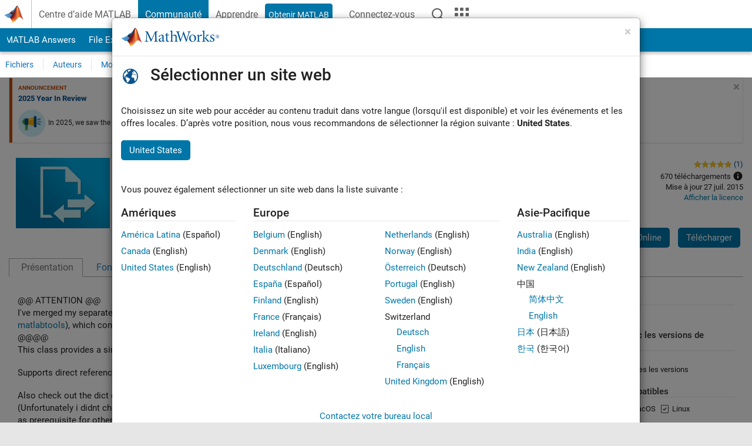

--- FILE ---
content_type: application/x-javascript;charset=utf-8
request_url: https://smetrics.mathworks.com/id?d_visid_ver=5.2.0&d_fieldgroup=A&mcorgid=B1441C8B533095C00A490D4D%40AdobeOrg&mid=08068983871665776611684831204617779824&ts=1769806292397
body_size: -33
content:
{"mid":"08068983871665776611684831204617779824"}